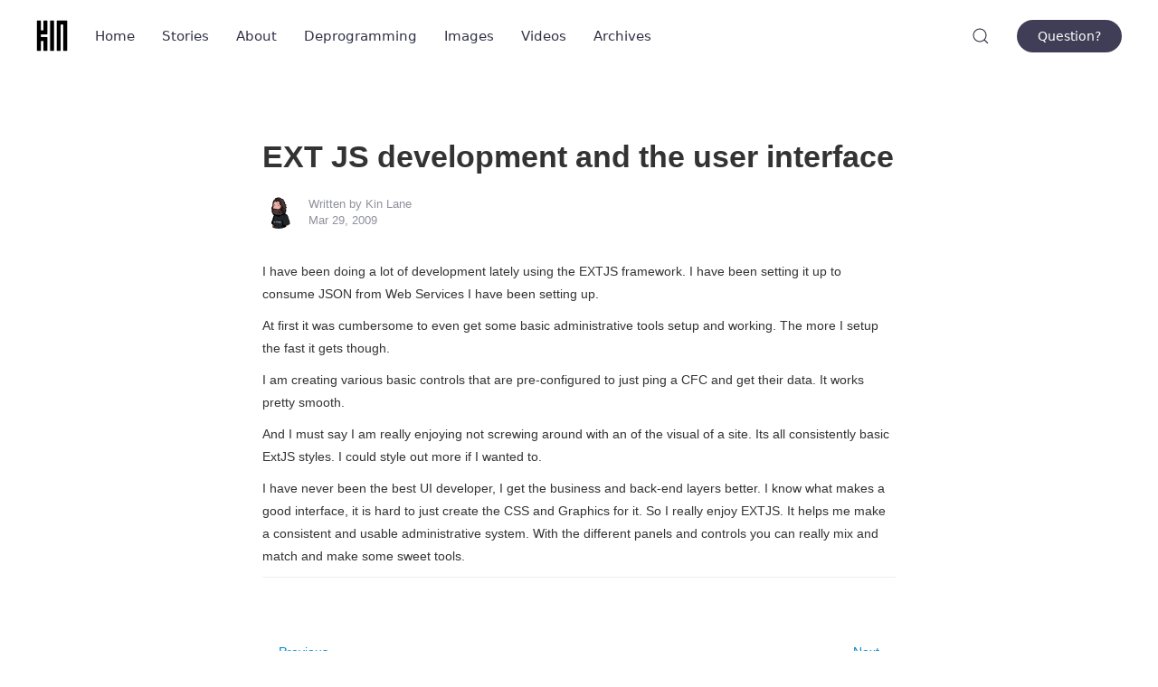

--- FILE ---
content_type: text/html; charset=utf-8
request_url: https://kinlane.com/2009/03/29/ext-js-development-and-the-user-interface/
body_size: 4519
content:
<!DOCTYPE html>
<html lang="en">

    <head>
  <meta charset="utf-8">
  <meta http-equiv="X-UA-Compatible" content="IE=edge">
  <meta name="viewport" content="width=device-width, initial-scale=1">
  <!-- Begin Jekyll SEO tag v2.8.0 -->
<title>EXT JS development and the user interface | Kin Lane</title>
<meta name="generator" content="Jekyll v3.10.0" />
<meta property="og:title" content="EXT JS development and the user interface" />
<meta name="author" content="Kin Lane" />
<meta property="og:locale" content="en" />
<meta name="description" content="I have been doing a lot of development lately using the EXTJS framework. I have been setting it up to consume JSON from Web Services I have been setting up. At first it was cumbersome to even get some basic administrative tools setup and working. The more I setup the fast it gets though. I am creating various basic controls that are pre-configured to just ping a CFC and get their data. It works pretty smooth. And I must say I am really enjoying not screwing around with an of the visual of a site. Its all consistently basic ExtJS styles. I could style out more if I wanted to. I have never been the best UI developer, I get the business and back-end layers better. I know what makes a good interface, it is hard to just create the CSS and Graphics for it. So I really enjoy EXTJS. It helps me make a consistent and usable administrative system. With the different panels and controls you can really mix and match and make some sweet tools." />
<meta property="og:description" content="I have been doing a lot of development lately using the EXTJS framework. I have been setting it up to consume JSON from Web Services I have been setting up. At first it was cumbersome to even get some basic administrative tools setup and working. The more I setup the fast it gets though. I am creating various basic controls that are pre-configured to just ping a CFC and get their data. It works pretty smooth. And I must say I am really enjoying not screwing around with an of the visual of a site. Its all consistently basic ExtJS styles. I could style out more if I wanted to. I have never been the best UI developer, I get the business and back-end layers better. I know what makes a good interface, it is hard to just create the CSS and Graphics for it. So I really enjoy EXTJS. It helps me make a consistent and usable administrative system. With the different panels and controls you can really mix and match and make some sweet tools." />
<link rel="canonical" href="https://kinlane.com/2009/03/29/ext-js-development-and-the-user-interface/" />
<meta property="og:url" content="http://kinlane.com/2009/03/29/ext-js-development-and-the-user-interface/" />
<meta property="og:site_name" content="Kin Lane" />
<meta property="og:type" content="article" />
<meta property="article:published_time" content="2009-03-29T00:00:00+00:00" />
<meta name="twitter:card" content="summary" />
<meta property="twitter:title" content="EXT JS development and the user interface" />
<script type="application/ld+json">
{"@context":"https://schema.org","@type":"BlogPosting","author":{"@type":"Person","name":"Kin Lane"},"dateModified":"2009-03-29T00:00:00+00:00","datePublished":"2009-03-29T00:00:00+00:00","description":"I have been doing a lot of development lately using the EXTJS framework. I have been setting it up to consume JSON from Web Services I have been setting up. At first it was cumbersome to even get some basic administrative tools setup and working. The more I setup the fast it gets though. I am creating various basic controls that are pre-configured to just ping a CFC and get their data. It works pretty smooth. And I must say I am really enjoying not screwing around with an of the visual of a site. Its all consistently basic ExtJS styles. I could style out more if I wanted to. I have never been the best UI developer, I get the business and back-end layers better. I know what makes a good interface, it is hard to just create the CSS and Graphics for it. So I really enjoy EXTJS. It helps me make a consistent and usable administrative system. With the different panels and controls you can really mix and match and make some sweet tools.","headline":"EXT JS development and the user interface","mainEntityOfPage":{"@type":"WebPage","@id":"http://kinlane.com/2009/03/29/ext-js-development-and-the-user-interface/"},"publisher":{"@type":"Organization","logo":{"@type":"ImageObject","url":"https://kinlane-productions2.s3.amazonaws.com/kin-lane/kin.png"},"name":"Kin Lane"},"url":"http://kinlane.com/2009/03/29/ext-js-development-and-the-user-interface/"}</script>
<!-- End Jekyll SEO tag -->

  <link rel="stylesheet" href="/assets/css/main.css">
  <link rel="shortcut icon" type="image/x-icon" href="https://apievangelist.com/favicon.ico">
	<link rel="icon" type="image/x-icon" href="https://apievangelist.com/favicon.ico">

  <link rel="alternate" type="application/rss+xml" title="Kin Lane" href="/feed.xml">
  <link rel="stylesheet" href="/assets/css/bootstrap.min.css" />
  <link rel="stylesheet" href="/assets/css/font-awesome.min.css" />

  <script src="/assets/js/main.js"></script>

  
    <script>
function searchResults(form) {

    var currentItem = null;
    var search = document.getElementById(form);
    var results = document.getElementById(form + "-results");
    var toggle = document.getElementById(form + "-toggle");

    function removeActive() {
        for (i = 0; i < results.children.length; i++) {
            results.children[i].classList.remove("uk-background-muted");
        }
    }

    // Detect all clicks on the document
    document.addEventListener("click", function(event) {

        var isClickSearch = false;
        var isClickResults = false;
        var isClickSearchToggle = false;

        if (search !== null) {
            isClickSearch = search.contains(event.target);
        }

        if (results !== null) {
            isClickResults = results.contains(event.target);
        }

        if (toggle !== null) {
            isClickSearchToggle = toggle.contains(event.target);
        }

        if (isClickSearch || isClickSearchToggle) {
            results.style.display = "block";
        }        

        if (!isClickResults && !isClickSearch && !isClickSearchToggle) {
            results.style.display = "none";
        }        
        
    });    

    results.addEventListener("mouseover", function(event) {

        removeActive();
        event.target.parentElement.classList.add("uk-background-muted");
        currentItem = null;

    });

    results.addEventListener("mouseout", function(event) {
        event.target.parentElement.classList.remove("uk-background-muted");
    });


    search.addEventListener("keyup", function(event) {

        var resultItems = results.children;
        var resultCount = results.children.length;
                                
        if (event.keyCode === 40) {

            if (currentItem < (resultCount - 1)) {
                if (currentItem === null) {
                    currentItem = 0;
                } else {
                    removeActive();
                    currentItem++;
                }
                removeActive();
                resultItems[currentItem].classList.add("uk-background-muted");
            }
            
        } else if (event.keyCode === 38) {

            if (currentItem > 0) {
                if (currentItem === null) {
                    currentItem = 0;
                } else {
                    removeActive();
                    currentItem--;
                }
                removeActive();
                resultItems[currentItem].classList.add("uk-background-muted");
            }

        } else if (event.keyCode === 13) {

            resultItems[currentItem].children[0].click();

        }

    });

}
</script>
  
  

     

  <meta property="og:url" content="http://kinlane.com/2009/03/29/ext-js-development-and-the-user-interface/">
  <meta property="og:type" content="website">
  <meta property="og:title" content="EXT JS development and the user interface | Kin Lane">
  <meta property="og:site_name" content="Kin Lane">
  <meta property="og:description" content="The ramblings, thoughts, and channeling of Kin Lane.">
  <meta property="og:image"  content="https://kinlane-productions2.s3.amazonaws.com/kin-lane/kin.png">

  <script src="/assets/js/jquery-latest.min.js" type="text/javascript" charset="utf-8"></script>
  <script src="/assets/js/bootstrap.min.js" type="text/javascript" charset="utf-8"></script>

</head>

    <body>

    
        <div data-uk-sticky="animation: uk-animation-slide-top; sel-target: .uk-navbar-container; cls-active: uk-navbar-sticky; cls-inactive: uk-navbar-transparent; top: 200">
    <nav class="uk-navbar-container">
        <div class="uk-container">
            <div data-uk-navbar>
                <div class="uk-navbar-left">
                    <a class="uk-navbar-item uk-logo uk-visible@m" href="/"><img src="https://kinlane-productions2.s3.amazonaws.com/kin-lane/kin.png" alt="Kin Lane" width="35"></a>
                    <ul class="uk-navbar-nav uk-visible@m">
                        
                            
                            
                            
                                
                                    
                                        <li><a href="/" >Home</a></li>
                                                                                                        
                                
                            
                        
                            
                            
                            
                                
                                    
                                        <li><a href="/blog/" >Stories</a></li>
                                                                                                        
                                
                            
                        
                            
                            
                            
                                
                                    
                                        <li><a href="/about/" >About</a></li>
                                                                                                        
                                
                            
                        
                            
                            
                            
                                
                                    
                                        <li><a href="/deprogramming/" >Deprogramming</a></li>
                                                                                                        
                                
                            
                        
                            
                            
                            
                                
                                    
                                        <li><a href="/images/" >Images</a></li>
                                                                                                        
                                
                            
                        
                            
                            
                            
                                
                                    
                                        <li><a href="/videos/" >Videos</a></li>
                                                                                                        
                                
                            
                        
                            
                            
                            
                                
                                    
                                        <li><a href="/archives/" >Archives</a></li>
                                                                                                        
                                
                            
                        
                    </ul>
                </div>
                <div class="uk-navbar-center uk-hidden@m">
                    <a class="uk-navbar-item uk-logo" href="/"><img src="https://kinlane-productions2.s3.amazonaws.com/kin-lane/kin.png" alt="Kin Lane" width="35"></a>
                </div>
                <div class="uk-navbar-right">
                    
                        
                            <div>
                                <a id="search-navbar-toggle" class="uk-navbar-toggle" uk-search-icon href="#"></a>
                                <div class="uk-drop uk-background-default uk-border-rounded" uk-drop="mode: click; pos: left-center; offset: 0">
                                    <form class="uk-search uk-search-navbar uk-width-1-1" onsubmit="return false;">
                                        <input id="search-navbar" class="uk-search-input" type="search" placeholder="Search my brain" autofocus autocomplete="off">
                                    </form>
                                    <ul id="search-navbar-results" class="uk-position-absolute uk-width-1-1 uk-list"></ul>
                                </div>
                            </div>
                            <script>
                            SimpleJekyllSearch({
                                searchInput: document.getElementById('search-navbar'),
                                resultsContainer: document.getElementById('search-navbar-results'),
                                noResultsText: '<li class="no-results">No results found</li>',
                                searchResultTemplate: '<li><a href="{url}">{title}</a></li>',
                                json: "/search.json"
                            });
                            searchResults("search-navbar");
                            </script>
                        
                    

                    <ul class="uk-navbar-nav uk-visible@m">
                        
                            
                            
                            
                                
                                    <li><div class="uk-navbar-item"><a class="uk-button uk-button-success" href="/contact/" >Question?</a></div></li>
                                
                            
                        
                    </ul>

                    
                        <a class="uk-navbar-toggle uk-hidden@m" href="#offcanvas" data-uk-toggle><span data-uk-navbar-toggle-icon></span> <span class="uk-margin-small-left">Menu</span></a>
                    

                </div>
            </div>
        </div>
    </nav>
</div>
    

    <div class="uk-section">
    <div class="uk-container uk-container-xsmall">
        <article class="uk-article">

            <h1 class="uk-article-title">EXT JS development and the user interface</h1>

            <div class="uk-article-meta uk-margin-top uk-margin-medium-bottom uk-flex uk-flex-middle">
                


  
  <img class="uk-border-circle avatar" src="https://kinlane-productions2.s3.amazonaws.com/kin-lane/kin-lane-cartoon-questioning.png" alt="Kin Lane">


<div>
  
    Written by 
    <span itemprop="author" itemscope itemtype="http://schema.org/Person">
      <span itemprop="name">
        Kin Lane 
        
        
        
              
      </span>
    </span><br>
  
  <time datetime="2009-03-29T00:00:00+00:00" itemprop="datePublished">
    
    Mar 29, 2009
  </time>
</div>
            </div>

            <div class="article-content link-primary">
                <center><img src="" width="90%" align="center" style="padding: 5px;"></center>
                I have been doing a lot of development lately using the EXTJS framework. I have been setting it up to consume JSON from Web Services I have been setting up.<p></p>
At first it was cumbersome to even get some basic administrative tools setup and working. The more I setup the fast it gets though.<p></p>
I am creating various basic controls that are pre-configured to just ping a CFC and get their data. It works pretty smooth.<p></p>
And I must say I am really enjoying not screwing around with an of the visual of a site. Its all consistently basic ExtJS styles. I could style out more if I wanted to.<p></p>
I have never been the best UI developer, I get the business and back-end layers better. I know what makes a good interface, it is hard to just create the CSS and Graphics for it. So I really enjoy EXTJS. It helps me make a consistent and usable administrative system. With the different panels and controls you can really mix and match and make some sweet tools.
            </div>

            <hr class="uk-margin-medium">

            <div class="uk-margin-large-top paginate-post">
    <div class="uk-child-width-expand@s uk-grid-large uk-pagi" data-uk-grid>
        <div>
            
                <div><a class="remove-underline hvr-back" href="/2009/03/29/cloud-computing-espionage-data-theft-high-tech-terrorism/">&larr; Previous</a></div>
            
        </div>
        <div>
            
                <div class="uk-text-right"><a class="remove-underline hvr-forward" href="/2009/03/30/find-work-using-social-networks/">Next &rarr;</a></div>
            
        </div>
    </div>
</div>

            
        </article>

        <script>
            // Table of contents scroll to
            UIkit.scroll('#markdown-toc a', {
                duration: 400,
                offset: 120
            });
        </script>

    </div>
</div>


    <div id="offcanvas-docs" data-uk-offcanvas="overlay: true">
    <div class="uk-offcanvas-bar">

        <button class="uk-offcanvas-close" type="button" data-uk-close></button>

        

    </div>
</div>


    <div id="offcanvas" data-uk-offcanvas="flip: true; overlay: true">
    <div class="uk-offcanvas-bar">

        <a class="uk-logo uk-margin-small-bottom" href="/"><img src="https://kinlane-productions2.s3.amazonaws.com/kin-lane/kin.png" alt="Kin Lane" width="35"></a>
     
        <button class="uk-offcanvas-close" type="button" data-uk-close></button>
      
        <ul class="uk-nav uk-nav-primary uk-margin-top">
            
                

                

                
                    <li><a href="/" >Home</a></li>
                
            
                

                

                
                    <li><a href="/blog/" >Stories</a></li>
                
            
                

                

                
                    <li><a href="/about/" >About</a></li>
                
            
                

                

                
                    <li><a href="/deprogramming/" >Deprogramming</a></li>
                
            
                

                

                
                    <li><a href="/images/" >Images</a></li>
                
            
                

                

                
                    <li><a href="/videos/" >Videos</a></li>
                
            
                

                

                
                    <li><a href="/archives/" >Archives</a></li>
                
            
                

                

                
                    <li><a href="/contact/" >Contact</a></li>
                
            
        </ul>

        <div class="uk-margin-top uk-text-center">
            <div data-uk-grid class="uk-child-width-auto uk-grid-small uk-flex-center uk-grid">
                
<div>
    <a rel="me" title="Mastodon" href="https://mastodon.kinlane.com/" target="_blank"><img src="https://kinlane-productions2.s3.amazonaws.com/icons/mastodon-icon.png" width="18"></a>
</div>





<div>
    <a href="https://www.linkedin.com/in/kinlane/" title="LinkedIn" data-uk-icon="icon: linkedin" class="uk-icon-link uk-icon" target="_blank"></a>
</div>



<div>
    <a href="https://github.com/kinlane" title="GitHub" data-uk-icon="icon: github" class="uk-icon-link uk-icon" target="_blank"></a>
</div>


<div>
    <a href="/cdn-cgi/l/email-protection#fb909295979a959ebb9c969a9297d5989496" title="Email" data-uk-icon="icon: mail" class="uk-icon-link uk-icon" target="_blank"></a>
</div>


            </div>
        </div>

    </div>
</div>


    
        <footer class="uk-section uk-text-center uk-text-muted">
    <div class="uk-container uk-container-small">

        <div>
            <ul class="uk-subnav uk-flex-center">
                
                    
                    
                    
                        <li><a href="http://alternate.kinlane.com" target="_blank" >Alternate Kin Lane</a></li>
                    
                
                    
                    
                    
                        <li><a href="https://apievangelist.com" target="_blank" >API Evangelist</a></li>
                    
                
                    
                    
                    
                        <li><a href="https://algorithmic.rotoscope.work" target="_blank" >Algorotoscope</a></li>
                    
                
                    
                    
                    
                        <li><a href="http://dronerecovery.org" target="_blank" >Drone Recovery</a></li>
                    
                
            </ul>
        </div>
        <div class="uk-margin-medium"></div>
        <div class="uk-margin-medium uk-text-small copyright link-secondary">Kin Lane</div>

    </div>
</footer>

    

    

    

    <script data-cfasync="false" src="/cdn-cgi/scripts/5c5dd728/cloudflare-static/email-decode.min.js"></script><script defer src="https://static.cloudflareinsights.com/beacon.min.js/vcd15cbe7772f49c399c6a5babf22c1241717689176015" integrity="sha512-ZpsOmlRQV6y907TI0dKBHq9Md29nnaEIPlkf84rnaERnq6zvWvPUqr2ft8M1aS28oN72PdrCzSjY4U6VaAw1EQ==" data-cf-beacon='{"version":"2024.11.0","token":"f0d1c1d3d6f64cec8ff6365ceb21f283","r":1,"server_timing":{"name":{"cfCacheStatus":true,"cfEdge":true,"cfExtPri":true,"cfL4":true,"cfOrigin":true,"cfSpeedBrain":true},"location_startswith":null}}' crossorigin="anonymous"></script>
</body>

</html>
